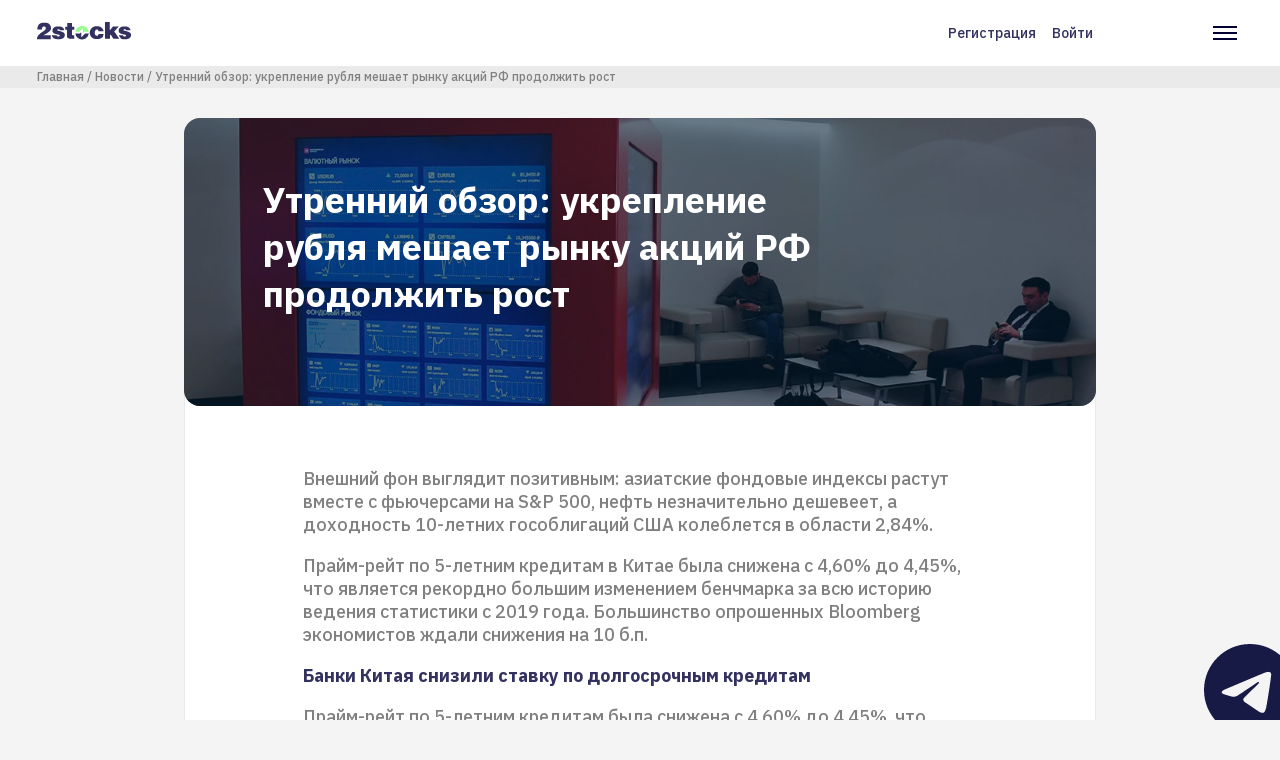

--- FILE ---
content_type: text/html; charset=UTF-8
request_url: https://2stocks.ru/russian/stocks/news/utrenniy-obzor-ukreplenie-rublya-meshaet-rynku-akciy-rf-prodolzhit-rost
body_size: 73878
content:
<!DOCTYPE html>
<html lang="ru" dir="ltr" prefix="og: https://ogp.me/ns#">
  <head>
    <!-- Google Tag Manager -->
    <script async>(function(w,d,s,l,i){w[l]=w[l]||[];w[l].push({'gtm.start':
          new Date().getTime(),event:'gtm.js'});var f=d.getElementsByTagName(s)[0],
        j=d.createElement(s),dl=l!='dataLayer'?'&l='+l:'';j.async=true;j.src=
        'https://www.googletagmanager.com/gtm.js?id='+i+dl;f.parentNode.insertBefore(j,f);
      })(window,document,'script','dataLayer','GTM-N8S6ZXX');</script>
    <!-- End Google Tag Manager -->
    <script type="text/javascript">
      window.dataLayer = window.dataLayer || [];
    </script>
    <meta charset="utf-8" />
<link rel="canonical" href="https://2stocks.ru/russian/stocks/news/utrenniy-obzor-ukreplenie-rublya-meshaet-rynku-akciy-rf-prodolzhit-rost" />
<meta name="description" content="Ожидания на старт дня" />
<meta property="og:site_name" content="2Stocks" />
<meta property="og:url" content="https://2stocks.ru/russian/stocks/news/utrenniy-obzor-ukreplenie-rublya-meshaet-rynku-akciy-rf-prodolzhit-rost" />
<meta property="og:title" content="Утренний обзор: укрепление рубля мешает рынку акций РФ продолжить рост" />
<meta property="og:image:alt" content="Утренний обзор: укрепление рубля мешает рынку акций РФ продолжить рост" />
<meta name="twitter:card" content="summary_large_image" />
<meta name="twitter:site" content="@2Stocks" />
<meta name="twitter:title" content="Утренний обзор: укрепление рубля мешает рынку акций РФ продолжить рост" />
<meta name="twitter:creator" content="@2Stocks" />
<meta name="twitter:image:alt" content="Утренний обзор: укрепление рубля мешает рынку акций РФ продолжить рост" />
<meta name="Generator" content="Drupal 9 (https://www.drupal.org); Commerce 2" />
<meta name="MobileOptimized" content="width" />
<meta name="HandheldFriendly" content="true" />
<meta name="viewport" content="width=device-width, initial-scale=1.0" />
<script type="application/ld+json">{
    "@context": "https://schema.org",
    "@graph": [
        {
            "@type": "NewsArticle",
            "headline": "Утренний обзор: укрепление рубля мешает рынку акций РФ продолжить рост",
            "name": "Утренний обзор: укрепление рубля мешает рынку акций РФ продолжить рост",
            "description": "Ожидания на старт дня",
            "image": {
                "@type": "ImageObject",
                "representativeOfPage": "True",
                "url": "https://2stocks.ru/sites/default/files/2022-05/%D0%BC%D0%BE%D1%81%D0%B1%D0%B8%D1%80%D0%B6%D0%B0.jpg",
                "width": "1200",
                "height": "675"
            },
            "datePublished": "пт, 05/20/2022 - 09:57",
            "dateModified": "пт, 05/20/2022 - 10:04",
            "isAccessibleForFree": "True",
            "publisher": {
                "@type": "Organization",
                "name": "2stocks",
                "url": "https://2stocks.ru/"
            },
            "mainEntityOfPage": "https://2stocks.ru/russian/stocks/news/utrenniy-obzor-ukreplenie-rublya-meshaet-rynku-akciy-rf-prodolzhit-rost"
        }
    ]
}</script>
<link rel="icon" href="/themes/custom/2stocks/favicon.png" type="image/vnd.microsoft.icon" />

    <title>Утренний обзор: укрепление рубля мешает рынку акций РФ продолжить рост | 2stocks</title>
    <link rel="stylesheet" media="all" href="/sites/default/files/css/css_e9ZoFyyJWF0KCMwUC2MCgoK9F7Py2faZuCz_qsK_PyE.css" />
<link rel="stylesheet" media="all" href="/sites/default/files/css/css_Q0_t66aaLgFFFWxt15DBMsfNljK1e_q36fAnU77fC-c.css" />
<link rel="stylesheet" media="all" href="//fonts.googleapis.com/css2?family=IBM+Plex+Sans:wght@500;700&amp;display=swap" />

    

      <meta name="yandex-verification" content="87cf05df7ef9d0d9" />
      <meta name="yandex-verification" content="d7fd6475d6f01fab" />
      <meta name="google-site-verification" content="6r3CRjRuH05pFUxOTzhJe_4Zhms5CP7RsRGIVccIvWo" />

  </head>
  <body class="path-node page-node-type-news">
    <!-- Google Tag Manager (noscript) -->
    <noscript><iframe src="https://www.googletagmanager.com/ns.html?id=GTM-N8S6ZXX"
                      height="0" width="0" style="display:none;visibility:hidden"></iframe></noscript>
    <!-- End Google Tag Manager (noscript) -->
        <a href="#main-content" class="visually-hidden focusable skip-link">
      Перейти к основному содержанию
    </a>
    
      <div class="dialog-off-canvas-main-canvas" data-off-canvas-main-canvas>
    
  <header class="header">
    <div class="header__container">
        <div class="region region-left-header header__col">
    <div id="block-twostocks-branding" class="block block-system block-system-branding-block header__logo">
  
    
            <a href="/" rel="home" class="site-logo">
        <svg viewBox="0 0 94 18" fill="none" xmlns="http://www.w3.org/2000/svg">
          <path d="M89.0046 8.19023C88.9853 7.91378 88.876 7.69519 88.6638 7.52803C88.4581 7.36087 88.2331 7.25801 87.9888 7.20015C87.9373 7.20015 87.8795 7.19372 87.8216 7.18729C87.7637 7.18086 87.7059 7.17443 87.6545 7.17443C87.6352 7.17443 87.6223 7.17443 87.6159 7.17443C87.6094 7.17443 87.5966 7.17443 87.5773 7.17443C87.3008 7.19372 87.0373 7.27087 86.7994 7.41874C86.5551 7.56661 86.4329 7.72733 86.4329 7.90092C86.4329 7.92021 86.4329 7.93306 86.4329 7.93949C86.4329 7.94592 86.4394 7.95878 86.4586 7.97807C86.4586 7.99736 86.4586 8.01021 86.4586 8.01664C86.4586 8.02307 86.4586 8.0295 86.4586 8.0295C86.5101 8.22237 86.6965 8.3831 87.018 8.51168C87.3394 8.64027 87.7316 8.76885 88.2009 8.891C88.4967 8.97458 88.8181 9.05816 89.1653 9.13531C89.5125 9.21246 89.8596 9.30247 90.2068 9.40533C91.0747 9.64964 91.8784 9.98395 92.6241 10.4083C93.3699 10.8326 93.8135 11.4498 93.9486 12.2663C93.9678 12.337 93.9807 12.4142 93.9871 12.4977C93.9936 12.5813 94 12.6777 94 12.7806C94 12.8513 94 12.9156 94 12.9735C94 13.0313 94 13.1021 94 13.1664C94 14.3622 93.4857 15.3523 92.4506 16.1302C91.4219 16.9081 89.8468 17.3003 87.7316 17.3003C86.4393 17.3003 85.2435 17.1396 84.1442 16.8117L81.5918 13.1664L85.8864 13.1406C85.9893 13.5907 86.1693 13.925 86.4329 14.1436C86.6901 14.3622 86.973 14.5036 87.2623 14.5743C87.3137 14.5743 87.3716 14.5808 87.4294 14.5872C87.4873 14.5936 87.5452 14.6001 87.5966 14.6001C87.963 14.6001 88.2909 14.5036 88.5995 14.3172C88.9017 14.1243 89.056 13.9121 89.056 13.6678C89.056 13.6164 89.0496 13.565 89.0303 13.5135C89.011 13.4621 88.9981 13.4107 88.9788 13.3592C88.9274 13.2564 88.8438 13.1535 88.7345 13.0635C88.6188 12.9671 88.4709 12.8835 88.2781 12.8192C88.0016 12.7163 87.7123 12.6263 87.4101 12.562C87.108 12.4913 86.7994 12.4206 86.4843 12.3563C86.3429 12.337 86.2143 12.3177 86.0793 12.292C85.9507 12.2663 85.8157 12.2341 85.6743 12.202C84.9478 12.0477 84.247 11.8227 83.572 11.5269C82.8969 11.2312 82.3311 10.7362 81.8811 10.0482C81.8618 10.029 81.849 9.99681 81.8297 9.94538C81.8104 9.89394 81.7975 9.82965 81.7782 9.76536C81.7461 9.64321 81.7075 9.49534 81.6754 9.30889C81.6432 9.12888 81.6239 8.94244 81.6239 8.74956C81.6239 8.52454 81.6432 8.28024 81.6882 8.02307C81.7332 7.76591 81.804 7.50231 81.9068 7.24515C82.164 6.53152 82.7233 5.88218 83.572 5.28427C84.4206 4.68636 85.745 4.39062 87.5516 4.39062C89.4546 4.39062 90.8754 4.73137 91.8012 5.40642C92.727 6.08148 93.2542 6.82726 93.3764 7.64375C93.3764 7.71447 93.3828 7.77877 93.3892 7.83663C93.3956 7.89449 93.4021 7.96521 93.4021 8.0295V8.20952L89.0046 8.19023Z" fill="#323160"></path>
          <path d="M22.7527 8.18437C22.7334 7.90792 22.6241 7.68933 22.4119 7.52217C22.2062 7.35501 21.9812 7.25215 21.7369 7.19429C21.6854 7.19429 21.6276 7.18786 21.5697 7.18143C21.5118 7.175 21.454 7.16857 21.4025 7.16857C21.3833 7.16857 21.3704 7.16857 21.364 7.16857C21.3575 7.16857 21.3447 7.16857 21.3254 7.16857C21.0489 7.18786 20.7853 7.26501 20.5475 7.41288C20.3032 7.56075 20.181 7.72147 20.181 7.89506C20.181 7.91435 20.181 7.92721 20.181 7.93363C20.181 7.94006 20.1874 7.95292 20.2067 7.97221C20.2067 7.9915 20.2067 8.00435 20.2067 8.01078C20.2067 8.01721 20.2067 8.02364 20.2067 8.02364C20.2582 8.21652 20.4446 8.37724 20.7661 8.50583C21.0875 8.63441 21.4797 8.76299 21.949 8.88514C22.2448 8.96872 22.5662 9.0523 22.9134 9.12945C23.2606 9.2066 23.6077 9.29661 23.9549 9.39947C24.8228 9.64378 25.6265 9.97809 26.3722 10.4024C27.118 10.8267 27.5616 11.4439 27.6966 12.2604C27.7159 12.3311 27.7288 12.4083 27.7352 12.4919C27.7416 12.5755 27.7481 12.6719 27.7481 12.7748C27.7481 12.8455 27.7481 12.9098 27.7481 12.9676C27.7481 13.0255 27.7481 13.0962 27.7481 13.1605C27.7481 14.3563 27.2337 15.3464 26.1987 16.1243C25.17 16.9022 23.5949 17.2944 21.4797 17.2944C19.9174 17.2944 18.503 17.0565 17.23 16.5808C15.9571 16.105 15.1792 14.9671 14.9027 13.1605L19.6345 13.1348C19.7374 13.5848 19.9174 13.9191 20.181 14.1377C20.4382 14.3563 20.7211 14.4978 21.0104 14.5685C21.0618 14.5685 21.1197 14.5749 21.1775 14.5813C21.2354 14.5878 21.2932 14.5942 21.3447 14.5942C21.7111 14.5942 22.039 14.4978 22.3476 14.3113C22.6498 14.1184 22.8041 13.9063 22.8041 13.662C22.8041 13.6105 22.7977 13.5591 22.7784 13.5077C22.7591 13.4562 22.7462 13.4048 22.7269 13.3534C22.6755 13.2505 22.5919 13.1476 22.4826 13.0576C22.3669 12.9612 22.219 12.8776 22.0262 12.8133C21.7497 12.7105 21.4604 12.6205 21.1582 12.5562C20.8561 12.4854 20.5475 12.4147 20.2324 12.3504C20.091 12.3311 19.9624 12.3119 19.8274 12.2861C19.6988 12.2604 19.5638 12.2283 19.4224 12.1961C18.6959 12.0418 17.9951 11.8168 17.3201 11.5211C16.645 11.2253 16.0792 10.7303 15.6292 10.0424C15.6099 10.0231 15.5971 9.99095 15.5778 9.93952C15.5585 9.88808 15.5456 9.82379 15.5263 9.7595C15.4942 9.63735 15.4556 9.48948 15.4235 9.30304C15.3913 9.12302 15.372 8.93658 15.372 8.7437C15.372 8.51868 15.3913 8.27438 15.4363 8.01721C15.4813 7.76005 15.552 7.49646 15.6549 7.23929C15.9121 6.52566 16.4714 5.87632 17.3201 5.27841C18.1687 4.6805 19.4931 4.38477 21.2997 4.38477C23.2027 4.38477 24.6235 4.72551 25.5493 5.40057C26.4751 6.07562 27.0023 6.8214 27.1244 7.6379C27.1244 7.70862 27.1309 7.77291 27.1373 7.83077C27.1437 7.88863 27.1502 7.95935 27.1502 8.02364V8.20366L22.7527 8.18437Z" fill="#323160"></path>
          <path d="M28.1467 4.70626H30.1461V1.06738H34.9037V4.70626H37.2696V7.64436H34.9037V12.0612C34.9037 12.4598 35.0258 12.7812 35.2701 13.0255C35.5144 13.2698 35.9516 13.392 36.5945 13.392C36.646 13.392 36.6974 13.392 36.7488 13.392C36.8003 13.392 36.8517 13.3856 36.9031 13.3663C36.9353 13.3663 36.9674 13.3663 36.9931 13.3663C37.0189 13.3663 37.051 13.3663 37.0831 13.3663C37.1153 13.3663 37.1474 13.3663 37.1732 13.3663C37.1989 13.3663 37.231 13.3663 37.2632 13.3663V16.7737C36.7231 16.8058 36.2088 16.8316 35.7138 16.8508C35.2187 16.8701 34.7622 16.8766 34.3508 16.8766C32.8785 16.8766 31.7791 16.6708 31.0526 16.2529C30.3262 15.835 29.9597 14.9993 29.9597 13.7327V7.65079H28.1403L28.1467 4.70626Z" fill="#323160"></path>
          <path d="M61.5137 9.27716C61.4301 8.73711 61.2693 8.30636 61.0443 7.97848C60.8193 7.65059 60.4271 7.48344 59.8742 7.48344C59.2313 7.48344 58.7234 7.79846 58.3377 8.42209C57.9584 9.04571 57.7398 9.7272 57.6883 10.473C57.6883 10.5244 57.6883 10.5694 57.6883 10.6144C57.6883 10.6594 57.6883 10.7044 57.6883 10.7559C57.6883 11.5016 57.8683 12.1831 58.2219 12.8067C58.5755 13.4304 59.0834 13.7454 59.7456 13.7454L59.8742 13.694C60.4271 13.7132 60.8257 13.5782 61.07 13.3018C61.3144 13.0253 61.5201 12.6203 61.6937 12.0802L66.4512 12.0545V12.3696C66.4512 14.0861 65.7954 15.3077 64.4775 16.0342C63.1595 16.7606 61.6294 17.1271 59.8742 17.1271H59.6428C57.3926 17.1271 55.676 16.4713 54.5124 15.1534C53.3423 13.8354 52.7572 12.3696 52.7572 10.7623C52.7572 10.7108 52.7572 10.653 52.7572 10.5951C52.7572 10.5373 52.7572 10.4665 52.7572 10.4023C52.8408 8.83998 53.4837 7.41915 54.6666 6.12689C55.856 4.83464 57.5726 4.19173 59.8228 4.19173L60.0542 4.16602C61.6487 4.1853 62.9281 4.51962 63.886 5.16896C64.8504 5.8183 65.5383 6.5255 65.9497 7.29056C66.1233 7.61845 66.2455 7.9399 66.3291 8.25493C66.4062 8.56996 66.4448 8.85284 66.4448 9.11V9.29002L61.5137 9.27716Z" fill="#323160"></path>
          <path d="M67.9171 0H72.8547V8.3707L75.9471 4.51967H81.7976L77.22 9.46365L82.344 16.7671H76.3135L73.7676 12.6075L73.0347 13.334V16.7671H67.9171V0Z" fill="#323160"></path>
          <path d="M51.7029 11.6113C51.2721 14.903 48.4626 17.4425 45.0552 17.4425C41.6477 17.4425 38.8318 14.903 38.4075 11.6113H42.2649C42.5864 11.6113 42.8628 11.4956 43.0879 11.2706L43.9687 10.3898C44.0072 10.3512 44.0587 10.3448 44.1037 10.364C44.1487 10.3833 44.1808 10.4283 44.1808 10.4798V14.6716C44.1808 14.813 44.2644 14.9416 44.3994 14.993C44.5344 15.0509 44.6759 15.0187 44.7787 14.9159L47.9161 11.7785C48.0318 11.6627 48.1669 11.6049 48.3276 11.6049L51.7029 11.6113Z" fill="#323160"></path>
          <path d="M45.0488 4.02441C48.4563 4.02441 51.2722 6.56391 51.6965 9.85562H47.8391C47.5176 9.85562 47.2411 9.97134 47.0161 10.1964L45.9232 11.2893V6.79536C45.9232 6.65392 45.8396 6.52534 45.7046 6.47391C45.5696 6.41604 45.4281 6.44819 45.3253 6.55105L42.1879 9.68846C42.0721 9.80418 41.9371 9.86205 41.7764 9.86205H38.4011C38.8319 6.57034 41.6414 4.02441 45.0488 4.02441Z" fill="#93FF8B"></path>
          <path d="M0.282881 7.38069C0.372888 5.36838 0.893646 3.74825 1.85801 2.50743C2.82238 1.26661 4.66753 0.649414 7.40633 0.649414C9.8494 0.649414 11.5595 1.20232 12.5368 2.31455C13.514 3.42036 14.0155 4.63546 14.0283 5.95343C14.0283 5.97272 14.0283 5.98558 14.0283 5.992C14.0283 5.99843 14.0283 6.01129 14.0283 6.03058C14.0283 6.1013 14.0219 6.17202 14.0155 6.23631C14.009 6.30703 14.0026 6.37775 14.0026 6.44204C14.0026 6.51276 13.9962 6.58348 13.9897 6.64777C13.9833 6.71849 13.9769 6.78921 13.9769 6.85351C13.8547 7.79216 13.3533 8.6408 12.4725 9.39943C11.5917 10.1645 10.6273 10.8524 9.5858 11.476C9.01361 11.8039 8.46071 12.1189 7.92066 12.4147C7.38062 12.7104 6.90486 12.9869 6.4934 13.244L13.7969 13.2183V17.1979H0.102866C0.102866 17.1658 0.0964367 17.1272 0.0900075 17.0822C0.0835784 17.0372 0.0707202 16.9922 0.0514329 16.9408C0.0321456 16.8893 0.0192873 16.8315 0.0128582 16.7736C0.00642911 16.7158 0 16.6579 0 16.6065C0 16.0536 0.128582 15.4685 0.392176 14.8642C0.64934 14.2598 1.04152 13.6426 1.56227 13.019C1.90945 12.6204 2.30162 12.2218 2.74523 11.8232C3.18884 11.4246 3.69674 11.0324 4.26893 10.6531C5.54832 9.82375 6.53198 9.1487 7.20703 8.6408C7.88209 8.12647 8.35141 7.65072 8.60858 7.20068C8.69216 7.04638 8.76288 6.87922 8.80145 6.70564C8.84646 6.53205 8.86574 6.35204 8.86574 6.15916V5.74127C8.86574 5.42624 8.68573 5.14336 8.31927 4.8862C7.95281 4.62903 7.5542 4.48116 7.12345 4.44259C7.10417 4.44259 7.08488 4.44259 7.05916 4.44259C7.03345 4.44259 7.01416 4.44259 6.99487 4.44259C6.97558 4.44259 6.9563 4.44259 6.93058 4.44259C6.90486 4.44259 6.88558 4.44259 6.86629 4.44259C6.36482 4.47473 5.90192 4.71904 5.49046 5.16908C5.07257 5.61912 4.86684 6.36489 4.86684 7.40641L0.282881 7.38069Z" fill="#323160"></path>
        </svg>
      </a>
              </div>


  </div>

        <div class="header__nav">
    <div class="region region-right-header header__col">
      <nav role="navigation" aria-labelledby="block-user-account-menu-menu" id="block-user-account-menu" class="block block-menu navigation menu--account header__links">
            
  <h2 class="visually-hidden" id="block-user-account-menu-menu">Меню учётной записи пользователя</h2>
  

        
                      <a href="/register" class="use-ajax" data-drupal-link-system-path="register">Регистрация</a>
                          <a href="/login" class="use-ajax" data-drupal-link-system-path="login">Войти</a>
              


  </nav>
<nav role="navigation" aria-labelledby="block-twostocks-main-navigation-menu" id="block-twostocks-main-navigation" class="block block-menu navigation menu--main header__menu">
            
  <h2 class="visually-hidden" id="block-twostocks-main-navigation-menu">Основная навигация</h2>
  

        <div class="header__burger">
      <svg width="24" height="14" fill="none" xmlns="http://www.w3.org/2000/svg">
        <path fill="#010033" d="M0 0h24v2H0zM0 6h24v2H0zM0 12h24v2H0z"></path>
      </svg>
    </div>
    <div class="header__cross hide">
      <svg width="20" height="20" fill="none" xmlns="http://www.w3.org/2000/svg">
        <path d="M.777 17.75L17.747.78l1.415 1.413-16.97 16.97L.777 17.75z" fill="#010033"></path>
        <path d="M17.748 19.163L.778 2.193 2.192.778l16.97 16.971-1.414 1.414z" fill="#010033"></path>
      </svg>
    </div>
    
              <div class="menu">
                            <a class="menu__item " target="_blank" href="/">
                <div class="menu__item-icon">
                      <svg width="20" height="22" viewBox="0 0 20 22" fill="none" xmlns="http://www.w3.org/2000/svg">
              <path d="M1 8L10 1L19 8V19C19 19.5304 18.7893 20.0391 18.4142 20.4142C18.0391 20.7893 17.5304 21 17 21H3C2.46957 21 1.96086 20.7893 1.58579 20.4142C1.21071 20.0391 1 19.5304 1 19V8Z" stroke="#323160" stroke-width="2" stroke-linecap="round" stroke-linejoin="round"></path>
              <path d="M7 21V11H13V21" stroke="#323160" stroke-width="2" stroke-linecap="round" stroke-linejoin="round"></path>
            </svg>
                  </div>
        <div class="menu__item-text">Главная</div>
      </a>
                              <a class="menu__item " target="_blank" href="/speakers">
                <div class="menu__item-icon">
                      <svg width="18" height="20" viewBox="0 0 18 20" fill="none" xmlns="http://www.w3.org/2000/svg">
              <path d="M17 19V17C17 15.9391 16.5786 14.9217 15.8284 14.1716C15.0783 13.4214 14.0609 13 13 13H5C3.93913 13 2.92172 13.4214 2.17157 14.1716C1.42143 14.9217 1 15.9391 1 17V19" stroke="#323160" stroke-width="2" stroke-linecap="round" stroke-linejoin="round"></path>
              <path d="M9 9C11.2091 9 13 7.20914 13 5C13 2.79086 11.2091 1 9 1C6.79086 1 5 2.79086 5 5C5 7.20914 6.79086 9 9 9Z" stroke="#323160" stroke-width="2" stroke-linecap="round" stroke-linejoin="round"></path>
            </svg>
                  </div>
        <div class="menu__item-text">Спикеры</div>
      </a>
                              <a class="menu__item  " target="_blank" href="https://2stocks.ru/2.0/companies/dividends?from=new">
                <div class="menu__item-icon">
                      <svg width="20" height="22" viewBox="0 0 20 22" fill="none" xmlns="http://www.w3.org/2000/svg">
              <path d="M17 3H3C1.89543 3 1 3.89543 1 5V19C1 20.1046 1.89543 21 3 21H17C18.1046 21 19 20.1046 19 19V5C19 3.89543 18.1046 3 17 3Z" stroke="#323160" stroke-width="2" stroke-linecap="round" stroke-linejoin="round"></path>
              <path d="M14 1V5" stroke="#323160" stroke-width="2" stroke-linecap="round" stroke-linejoin="round"></path>
              <path d="M6 1V5" stroke="#323160" stroke-width="2" stroke-linecap="round" stroke-linejoin="round"></path>
              <path d="M1 9H19" stroke="#323160" stroke-width="2" stroke-linecap="round" stroke-linejoin="round"></path>
            </svg>
                  </div>
        <div class="menu__item-text">Дивидендный календарь</div>
      </a>
                              <a class="menu__item  " target="_blank" href="https://2stocks.ru/2.0/brokers/selection-rate?from=new">
                <div class="menu__item-icon">
                      <svg width="21" height="17" viewBox="0 0 21 17" fill="none" xmlns="http://www.w3.org/2000/svg">
              <path d="M3.5 0.999674V6.83301" stroke="#323160" stroke-width="2" stroke-linecap="round" stroke-linejoin="round"></path>
              <path d="M3.5 10.1667V16" stroke="#323160" stroke-width="2" stroke-linecap="round" stroke-linejoin="round"></path>
              <path d="M10.166 1V8.5" stroke="#323160" stroke-width="2" stroke-linecap="round" stroke-linejoin="round"></path>
              <path d="M10.166 11.8333V16" stroke="#323160" stroke-width="2" stroke-linecap="round" stroke-linejoin="round"></path>
              <path d="M16.834 1.00033V5.16699" stroke="#323160" stroke-width="2" stroke-linecap="round" stroke-linejoin="round"></path>
              <path d="M16.834 8.5V16" stroke="#323160" stroke-width="2" stroke-linecap="round" stroke-linejoin="round"></path>
              <path d="M1 6.83301H6" stroke="#323160" stroke-width="2" stroke-linecap="round" stroke-linejoin="round"></path>
              <path d="M7.66602 11.833H12.666" stroke="#323160" stroke-width="2" stroke-linecap="round" stroke-linejoin="round"></path>
              <path d="M14.334 5.16699H19.334" stroke="#323160" stroke-width="2" stroke-linecap="round" stroke-linejoin="round"></path>
            </svg>
                  </div>
        <div class="menu__item-text">Калькулятор тарифов</div>
      </a>
                              <a class="menu__item " target="_blank" href="/articles">
                <div class="menu__item-icon">
                      <svg width="22" height="20" viewBox="0 0 22 20" fill="none" xmlns="http://www.w3.org/2000/svg">
              <path d="M1 1H7C8.06087 1 9.07828 1.42143 9.82843 2.17157C10.5786 2.92172 11 3.93913 11 5V19C11 18.2044 10.6839 17.4413 10.1213 16.8787C9.55871 16.3161 8.79565 16 8 16H1V1Z" stroke="#323160" stroke-width="2" stroke-linecap="round" stroke-linejoin="round"></path>
              <path d="M21 1H15C13.9391 1 12.9217 1.42143 12.1716 2.17157C11.4214 2.92172 11 3.93913 11 5V19C11 18.2044 11.3161 17.4413 11.8787 16.8787C12.4413 16.3161 13.2044 16 14 16H21V1Z" stroke="#323160" stroke-width="2" stroke-linecap="round" stroke-linejoin="round"></path>
            </svg>
                  </div>
        <div class="menu__item-text">Статьи</div>
      </a>
                              <a class="menu__item  " target="_blank" href="https://2stocks.ru/2.0/brokers?from=new">
                <div class="menu__item-icon">
                      <svg width="22" height="22" viewBox="0 0 22 22" fill="none" xmlns="http://www.w3.org/2000/svg">
              <path d="M20.2104 14.8901C19.5742 16.3946 18.5792 17.7203 17.3123 18.7514C16.0454 19.7825 14.5452 20.4875 12.9428 20.8049C11.3405 21.1222 9.68483 21.0422 8.12055 20.5719C6.55627 20.1015 5.13103 19.2551 3.96942 18.1067C2.80782 16.9583 1.94522 15.5428 1.45704 13.984C0.968859 12.4252 0.869965 10.7706 1.169 9.16471C1.46804 7.55886 2.1559 6.05071 3.17245 4.77211C4.189 3.49351 5.50329 2.4834 7.0004 1.83008" stroke="#323160" stroke-width="2" stroke-linecap="round" stroke-linejoin="round"></path>
              <path d="M21 11C21 9.68678 20.7413 8.38642 20.2388 7.17317C19.7362 5.95991 18.9997 4.85752 18.0711 3.92893C17.1425 3.00035 16.0401 2.26375 14.8268 1.7612C13.6136 1.25866 12.3132 1 11 1V11H21Z" stroke="#323160" stroke-width="2" stroke-linecap="round" stroke-linejoin="round"></path>
            </svg>
                  </div>
        <div class="menu__item-text">Брокеры</div>
      </a>
                              <a class="menu__item active" target="_blank" href="/russian/stocks/news">
                <div class="menu__item-icon">
                      <svg width="18" height="22" viewBox="0 0 18 22" fill="none" xmlns="http://www.w3.org/2000/svg">
              <path d="M11 1H3C2.46957 1 1.96086 1.21071 1.58579 1.58579C1.21071 1.96086 1 2.46957 1 3V19C1 19.5304 1.21071 20.0391 1.58579 20.4142C1.96086 20.7893 2.46957 21 3 21H15C15.5304 21 16.0391 20.7893 16.4142 20.4142C16.7893 20.0391 17 19.5304 17 19V7L11 1Z" stroke="#323160" stroke-width="2" stroke-linecap="round" stroke-linejoin="round"/>
              <path d="M11 1V7H17" stroke="#323160" stroke-width="2" stroke-linecap="round" stroke-linejoin="round"/>
              <path d="M13 12H5" stroke="#323160" stroke-width="2" stroke-linecap="round" stroke-linejoin="round"/>
              <path d="M13 16H5" stroke="#323160" stroke-width="2" stroke-linecap="round" stroke-linejoin="round"/>
              <path d="M7 8H6H5" stroke="#323160" stroke-width="2" stroke-linecap="round" stroke-linejoin="round"/>
            </svg>
                  </div>
        <div class="menu__item-text">Новости</div>
      </a>
              </div>
  


  </nav>

    </div>
  </div>

    </div>
  </header>

  
  

    <div class="region region-breadcrumb">
    <div id="block-breadcrumbs" class="block block-system block-system-breadcrumb-block">
  
    
        <nav class="breadcrumbs" role="navigation" aria-labelledby="system-breadcrumb">
    <h2 id="system-breadcrumb" class="visually-hidden">Строка навигации</h2>
    <ul class="breadcrumbs__container">
                        <li>
            <a href="/">Главная</a>
          </li>
                                <li>
            <a href="/russian/stocks/news">Новости</a>
          </li>
                                <li>
            <a href="/russian/stocks/news/utrenniy-obzor-ukreplenie-rublya-meshaet-rynku-akciy-rf-prodolzhit-rost">Утренний обзор: укрепление рубля мешает рынку акций РФ продолжить рост</a>
          </li>
                  </ul>
  </nav>

  </div>

  </div>


  

  

  <main role="main" class="main-container">
    <a id="main-content" tabindex="-1"></a>    <div class="layout">

            <div class="layout__main">
        <div class="container">
            <div class="region region-content">
    <div data-drupal-messages-fallback class="hidden"></div>

<main role="article" class="node node--type-news node--promoted node--view-mode-full main-container">
  <div class="layout">
    <div class="layout__top">
      <div class="page-banner ">
        <div class="page-banner__image">
          
            <div class="field field--name-field-image field--type-image field--label-hidden field__item">  <img src="/sites/default/files/styles/news_crop/public/2022-05/%D0%BC%D0%BE%D1%81%D0%B1%D0%B8%D1%80%D0%B6%D0%B0.jpg?itok=l18k0Cn_" width="1180" height="730" alt="" title="Фото: VK" loading="lazy" class="image-style-news-crop" />


</div>
      
        </div>

        <div class="page-banner__container">
          <div class="page-banner__col">
            <div class="page-banner__title">
              <span class="field field--name-title field--type-string field--label-hidden">Утренний обзор: укрепление рубля мешает рынку акций РФ продолжить рост</span>

            </div>
          </div>
        </div>
              </div>
    </div>

    <div class="layout__main">
      <div class="article">
                <div class="article__wrapper">
          
            <div class="clearfix text-formatted field field--name-body field--type-text-with-summary field--label-hidden field__item"><p>Внешний фон выглядит позитивным: азиатские фондовые индексы растут вместе с фьючерсами на S&amp;P 500, нефть незначительно дешевеет, а доходность 10-летних гособлигаций США колеблется в области 2,84%.</p>
<p>Прайм-рейт по 5-летним кредитам в Китае была снижена с 4,60% до 4,45%, что является рекордно большим изменением бенчмарка за всю историю ведения статистики с 2019 года. Большинство опрошенных Bloomberg экономистов ждали снижения на 10 б.п.</p>
<p><strong>Банки Китая снизили ставку по долгосрочным кредитам</strong></p>
<p>Прайм-рейт по 5-летним кредитам была снижена с 4,60% до 4,45%, что является рекордно большим изменением бенчмарка за всю историю ведения статистики с 2019 года. Большинство опрошенных Bloomberg экономистов ждали снижения на 10 б.п.</p>
<p>Эта мера призвана повысить спрос на ипотечные кредиты в условиях кризиса на рынке жилья страны (дефолты девелоперов и снижение цен). Данная ставка будет немедленно применена к новым ипотечным кредитам, пишет Bloomberg.</p>
<p><strong>В Шанхае растет число новых случае заболевания Covid-19</strong></p>
<p>Число новых случаев заболевания Covid-19 в Шанхае выросло в четверг до 858 с 719 в среду. При этом новые случаи были выявлены за пределами карантинной зоны.</p>
<p>Власти города считают необходимым возобновить работу финансовых институтов, однако в офисе должно находиться не больше 40% их персонала, пишет Shanghai Securities News. В Шанхае базируются свыше 1600 банков и компаний по управлению активами, а также четверть всех китайских экспатов.</p>
<p>Число новых случае заболевания Covid-19 во всем Китае выросло в четверг до 1115 с 1016 в среду.</p>
<p><strong>Представители ФРС сохраняют жесткую риторику</strong></p>
<p>Глава ФРБ Канзаса Эстер Джордж отметила, что «жесткая неделя на рынке акций» не выглядит удивительной, учитывая ястребиную позицию ФРС. По ее словам, пока сложно сказать, как высоко регулятору придется поднять ставки, но сама Джордж сохраняет мнение о необходимости сохранения шага в 0,50%.</p>
<p>Она также отметила, что инфляция остается «слишком высокой», поэтому следует ожидать ухудшения финансовых условий.</p>
<p><strong>Нефть остается в довольно узком диапазоне</strong></p>
<p>Котировки нефти остаются в довольно узком диапазоне, тем не менее смесь WTI может закрыть ростом четвертую неделю подряд, что стало бы наиболее продолжительным аптрендом с середины февраля. Цены на энергоносители в США, где стоимость бензина и дизеля достигла рекордных значений, указывают на то, что на рынке сохраняется дефицит.</p>
<p>Начало самого активного автомобильного сезона в США и снятие локдаунов в Китае могут привести к усилению дефицита топлива.</p>
<p>Кривая фьючерсов на нефть WTI остается в состоянии бэквордации, что указывает на сильный текущий спрос. В настоящий момент спред между ближайшими фьючерсами составляет около $2,35, тогда как неделю назад этот показатель составлял $1,80.</p>
<p><strong>Укрепление рубля мешает рынку акций РФ продолжить рост</strong></p>
<p>Индекс Мосбиржи закрыл торговую сессию четверга умеренным снижением, тогда как индекс РТС заметно подрос, что стало следствием снижения курса доллара к рублю. Объем торгов по индексу МосБиржи составил 23,1 млрд рублей – заметно ниже, нежели в предыдущий день (42,2 млрд рублей), когда индекс попытался атаковать психологически важное сопротивление 2500 п.</p>
<p>8 из 10 отраслевых индексов закрыли день снижением: подросли только сектора химии и нефтехимии (+1,08%), а также нефти и газа (+0,23%). В аутсайдерах оказались строители (-3,24%), финансы (-1,29%) и транспорт (-1,18%).</p>
<p>Из 43 акций индекса Мосбиржи 13 подорожали и 30 подешевели.</p>
<p>В последние два дня бычий моментум на рынке акций РФ несколько ослаб, что является нормальной ситуацией после заметного роста. Индекс Мосбиржи консолидируется ниже 2500 п., и его динамика выглядит абсолютно здоровой, особенно на фоне заметного укрепления рубля. Для возобновления роста может потребоваться новый драйвер, например, в виде улучшения дивидендных перспектив.</p>
<p><strong>На Московской бирже продавали евро</strong></p>
<p>В четверг динамика валютных курсов на Московской бирже заметно оторвалась от внешних площадок. В частности, разрыв между курсом евро к доллару расчетами «завтра» и котировками пары на международном валютном рынке Forex достигал двух фигур, что было обусловлено активными продажами евро против рубля. Обычно арбитража внутри одной площадки не бывает, поэтому и на Мосбирже кросс-курс евро к доллару формировался строго через котировки евро/рубля и доллар/рубля.</p>
<p>Объем торгов в паре евро-рубль превысил объем торгов в паре доллар-рубль (обе расчетами «завтра»), и это, учитывая вышесказанное, а также укрепление российской валюты, говорит о масштабных продажах евро.</p>
<p>В четверг Александр Новак сообщил о том, что около половины из 54 иностранных компаний, которые закупают газ у «Газпрома», открыли счета в Газпромбанке. Это позволяет предположить, что вчерашняя необычная динамика валютных курсов на Мосбирже могла быть связана с продажей евро, полученных в качестве платежей за поставки российского газ.</p>
<p><strong>S&amp;P 500 может отскочить</strong></p>
<p>В среду S&amp;P 500 показал рекордное дневное снижение с июня 2020 года (-4,04%), и в четверг медвежий тренд продолжился (-0,58%). Однако эта динамика скорее внушает некоторый оптимизм, так как индексу удалось удержаться в области недавно достигнутых годовых минимумов.</p>
<p>На дневном графике сформировалась разворотная свеча «волчок», которая вкупе с перепроданностью и агрессивными медвежьими настроениями, которые царят на рынке, создает предпосылки для отскока. Однако это – лишь краткосрочная перспектива, и масштабное возобновление роста рынка акций США совсем не так очевидно.</p>
<p>Недавняя отчетность крупных американских ритейлеров, вроде Walmart и Target, поставила под сомнение гипотезу о том, что корпорации смогут переложить инфляционное давление на плечи потребителей и продолжат показывать сильные финансовые результаты. Реальность такова, что инфляция снижает маржинальность бизнеса и негативно влияет на потребительские расходы.</p>
<p>В подобных обстоятельствах инвесторам, возможно, следует сфокусироваться на компаниях с наиболее предсказуемой выручкой и сильной ценовой властью, т. е. на лидерах своих отраслей.</p>
<p>Стоит отметить, что повышенная волатильность на одном месте, которую мы фиксируем в последние 10 дней, часто наблюдается в разворотных точках рынка, поэтому S&amp;P 500 сохраняет шансы на возобновление отскока из области годовых минимумов, учитывая перепроданность и царящие на рынке агрессивные медвежьи настроения (например, это видно из данных Bank of America по позиционированию инвесторов).</p>
<p>Однако S&amp;P 500 пока явно не может набрать бычьего моментума после самого затяжного с 2011 года шестинедельного снижения. Предыдущие эпизоды «медвежьего ралли», которые имели место в конце января/начале февраля и во второй половине марта, развивались гораздо более динамично, и нынешнее довольно вялое поведение рынка внушает опасения относительно рисков довольно скорого прихода новой волны продаж.</p>
<p><em><strong>Может быть интересно: Топ-5 российских акций, которые могут продолжить восстанавливаться</strong></em></p>
<p>Российский рынок капитала продолжает демонстрировать отрицательную динамику. За рассматриваемый период индекс Московской биржи опустился на минимум с 24 февраля. Однако снижение идет медленными темпами, торговые обороты относительно невелики. В целом инвесторы не спешат продавать дешевеющие активы, паники на рынке не отмечается. Быстрее всех корректируются акции эмитентов финансового сектора и IT-компаний. Более уверенную динамику демонстрируют бумаги ГМК «Норникель», «Полюса», «Фосагро», «Мечела», «Роснефти», «Магнита», «Русгидро».</p>
<p><a href="https://2stocks.ru/russian/stocks/news/top-5-rossiyskikh-akciy-kotorye-mogut-prodolzhit-vosstanavlivatsya">Продолжение</a></p>
</div>
      
          <section id="node-news-field-comments" class="field field--name-field-comments field--type-comment field--label-above comment-wrapper">
      
    <h2 class="title">Комментарии</h2>
    
  
      <div class="comment__authorization">
      <ul class="links inline"><li class="comment-forbidden"><a href="/login" class="use-ajax">Войдите или зарегистрируйтесь, чтобы оставлять комментарии</a></li></ul>
    </div>
  
  

</section>

        </div>
      </div>
    </div>
  </div>

</main>

  </div>

          
        </div>
      </div>
    </div>
    
          <aside class="layout-sidebar-second" role="complementary">
        <div class="layout__bottom">
          <div class="container">
              <div class="region region-sidebar-second">
    
<div id="block-selfpromo-maybe-useful-footer-for-ct" class="block recommendations recommendations--carousel block-twostocks-common block-maybe-useful">
  
      <div class="recommendations__head">
      <h2>Может быть полезно</h2>
    </div>
    
  <div class="swiper-container">
    <div class="recommendations__list">
              <a href="/webinars/alenka-capital-strategy-2025" class="webinar-card webinar-card--middle">
  <div class="webinar-card__header">
    <div class="webinar-card__image">
              <div class="webinar-card__image-user">
          <img src="https://2stocks.ru/sites/default/files/styles/speaker_icon_50x50/public/speakers/%D0%90%D0%BB%D0%B5%D0%BD%D0%BA%D0%B0_0.jpg.webp?itok=W7k0V7_C" alt="">
        </div>
                      </div>
    <div class="webinar-card__header-info">
      <div class="webinar-card__person">
                  <span>Элвис</span><span>Марламов</span>
              </div>
      <div class="webinar-head__card-status">
                  <div class="webinar-head__card-icon">
            <svg width="16" height="16" viewBox="0 0 16 16" fill="none" xmlns="http://www.w3.org/2000/svg">
            <path d="M12.88 1H2.45333C1.65068 1 1 1.68321 1 2.526V13.474C1 14.3168 1.65068 15 2.45333 15H12.88C13.6827 15 14.3333 14.3168 14.3333 13.474V2.526C14.3333 1.68321 13.6827 1 12.88 1Z" stroke="#323160" stroke-width="1.5" stroke-linecap="round" stroke-linejoin="round"/>
            <path d="M4.33398 1V15" stroke="#323160" stroke-width="1.5" stroke-linecap="round" stroke-linejoin="round"/>
            <path d="M11 1V15" stroke="#323160" stroke-width="1.5" stroke-linecap="round" stroke-linejoin="round"/>
            <path d="M1 8H14.3333" stroke="#323160" stroke-width="1.5" stroke-linecap="round" stroke-linejoin="round"/>
            <path d="M1 4.5H4.33333" stroke="#323160" stroke-width="1.5" stroke-linecap="round" stroke-linejoin="round"/>
            <path d="M1 11.5H4.33333" stroke="#323160" stroke-width="1.5" stroke-linecap="round" stroke-linejoin="round"/>
            <path d="M11 11.5H14.3333" stroke="#323160" stroke-width="1.5" stroke-linecap="round" stroke-linejoin="round"/>
            <path d="M11 4.5H14.3333" stroke="#323160" stroke-width="1.5" stroke-linecap="round" stroke-linejoin="round"/>
          </svg>
          </div>
          <div class="webinar-card__status-text">Завершен 28.12.24</div>
              </div>
    </div>
  </div>
  <div class="webinar-card__body">
    <div class="webinar-card__content">
      <div class="webinar-card__tags">
                  <div class="webinar-card__tags-item">
            Опытным
          </div>
                  <div class="webinar-card__tags-item">
            Акции
          </div>
                  <div class="webinar-card__tags-item">
            Обзор
          </div>
              </div>
      <div class="webinar-card__title">
        
                    <div>Стратегия «Аленки» — 2025: когда покупать, как не сейчас</div>
            
      </div>
      <div class="webinar-card__text">
        <p>
          2024 год позади. Люди буквально презирают рынок. Но именно в такие моменты открываются долгосрочные возможности. Обсудим итоги года и стратегию на 2025-й
        </p>
      </div>
    </div>
    <div class="webinar-card__content--hover">
      <div class="webinar-card__title">
        
                    <div>Стратегия «Аленки» — 2025: когда покупать, как не сейчас</div>
            
      </div>
      <ul class="webinar-card__options">
                  <li class="webinar-card__option">
            <div class="webinar-card__option-icon">
              <svg width="16" height="16" viewBox="0 0 16 16" fill="none" xmlns="http://www.w3.org/2000/svg">
              <path d="M12.88 1H2.45333C1.65068 1 1 1.68321 1 2.526V13.474C1 14.3168 1.65068 15 2.45333 15H12.88C13.6827 15 14.3333 14.3168 14.3333 13.474V2.526C14.3333 1.68321 13.6827 1 12.88 1Z" stroke="#323160" stroke-width="1.5" stroke-linecap="round" stroke-linejoin="round"></path>
              <path d="M4.33398 1V15" stroke="#323160" stroke-width="1.5" stroke-linecap="round" stroke-linejoin="round"></path>
              <path d="M11 1V15" stroke="#323160" stroke-width="1.5" stroke-linecap="round" stroke-linejoin="round"></path>
              <path d="M1 8H14.3333" stroke="#323160" stroke-width="1.5" stroke-linecap="round" stroke-linejoin="round"></path>
              <path d="M1 4.50098H4.33333" stroke="#323160" stroke-width="1.5" stroke-linecap="round" stroke-linejoin="round"></path>
              <path d="M1 11.5H4.33333" stroke="#323160" stroke-width="1.5" stroke-linecap="round" stroke-linejoin="round"></path>
              <path d="M11 11.5H14.3333" stroke="#323160" stroke-width="1.5" stroke-linecap="round" stroke-linejoin="round"></path>
              <path d="M11 4.50098H14.3333" stroke="#323160" stroke-width="1.5" stroke-linecap="round" stroke-linejoin="round"></path>
            </svg>
            </div>
            Запись вебинара
          </li>
                          <li class="webinar-card__option">
            <div class="webinar-card__option-icon">
              <svg width="22" height="18" viewBox="0 0 22 18" fill="none" xmlns="http://www.w3.org/2000/svg">
            <path d="M1 5V3C1 2.46957 1.21071 1.96086 1.58579 1.58579C1.96086 1.21071 2.46957 1 3 1H19C19.5304 1 20.0391 1.21071 20.4142 1.58579C20.7893 1.96086 21 2.46957 21 3V15C21 15.5304 20.7893 16.0391 20.4142 16.4142C20.0391 16.7893 19.5304 17 19 17H13M1 13.1C1.96089 13.296 2.84294 13.7702 3.53638 14.4636C4.22982 15.1571 4.70403 16.0391 4.9 17L1 13.1ZM1 9.05C3.03079 9.27586 4.92428 10.186 6.36911 11.6309C7.81395 13.0757 8.72414 14.9692 8.95 17L1 9.05Z" stroke="#323160" stroke-width="2" stroke-linecap="round" stroke-linejoin="round"></path>
            <path d="M1 17H1.01" stroke="#323160" stroke-width="2" stroke-linecap="round" stroke-linejoin="round"></path>
          </svg>
            </div>
            Презентация спикера
          </li>
                      </ul>
    </div>
  </div>
</a>
<a href="/webinars/torgovlya-po-novostyam-principy-layfhaki-instrumenty" class="webinar-card webinar-card--newbie">
  <div class="webinar-card__header">
    <div class="webinar-card__image">
              <div class="webinar-card__image-user">
          <img src="https://2stocks.ru/sites/default/files/styles/speaker_icon_50x50/public/speakers/fomichev_kirill.jpg.webp?itok=V9jZeYuv" alt="">
        </div>
                      </div>
    <div class="webinar-card__header-info">
      <div class="webinar-card__person">
                  <span>Кирилл</span><span>Фомичев</span>
              </div>
      <div class="webinar-head__card-status">
                  <div class="webinar-head__card-icon">
            <svg width="16" height="16" viewBox="0 0 16 16" fill="none" xmlns="http://www.w3.org/2000/svg">
            <path d="M12.88 1H2.45333C1.65068 1 1 1.68321 1 2.526V13.474C1 14.3168 1.65068 15 2.45333 15H12.88C13.6827 15 14.3333 14.3168 14.3333 13.474V2.526C14.3333 1.68321 13.6827 1 12.88 1Z" stroke="#323160" stroke-width="1.5" stroke-linecap="round" stroke-linejoin="round"/>
            <path d="M4.33398 1V15" stroke="#323160" stroke-width="1.5" stroke-linecap="round" stroke-linejoin="round"/>
            <path d="M11 1V15" stroke="#323160" stroke-width="1.5" stroke-linecap="round" stroke-linejoin="round"/>
            <path d="M1 8H14.3333" stroke="#323160" stroke-width="1.5" stroke-linecap="round" stroke-linejoin="round"/>
            <path d="M1 4.5H4.33333" stroke="#323160" stroke-width="1.5" stroke-linecap="round" stroke-linejoin="round"/>
            <path d="M1 11.5H4.33333" stroke="#323160" stroke-width="1.5" stroke-linecap="round" stroke-linejoin="round"/>
            <path d="M11 11.5H14.3333" stroke="#323160" stroke-width="1.5" stroke-linecap="round" stroke-linejoin="round"/>
            <path d="M11 4.5H14.3333" stroke="#323160" stroke-width="1.5" stroke-linecap="round" stroke-linejoin="round"/>
          </svg>
          </div>
          <div class="webinar-card__status-text">Завершен 08.02.20</div>
              </div>
    </div>
  </div>
  <div class="webinar-card__body">
    <div class="webinar-card__content">
      <div class="webinar-card__tags">
                  <div class="webinar-card__tags-item">
            Новичкам
          </div>
                  <div class="webinar-card__tags-item">
            Акции
          </div>
                  <div class="webinar-card__tags-item">
            Обучение
          </div>
              </div>
      <div class="webinar-card__title">
        
                    <div>Торговля по новостям: принципы, лайфхаки, инструменты</div>
            
      </div>
      <div class="webinar-card__text">
        <p>
          Как торговать по новостям, какие источники использовать, как правильно оценивать информацию. Также автор покажет краткосрочные и среднесрочные торговые стратегии на новостном потоке
        </p>
      </div>
    </div>
    <div class="webinar-card__content--hover">
      <div class="webinar-card__title">
        
                    <div>Торговля по новостям: принципы, лайфхаки, инструменты</div>
            
      </div>
      <ul class="webinar-card__options">
                  <li class="webinar-card__option">
            <div class="webinar-card__option-icon">
              <svg width="16" height="16" viewBox="0 0 16 16" fill="none" xmlns="http://www.w3.org/2000/svg">
              <path d="M12.88 1H2.45333C1.65068 1 1 1.68321 1 2.526V13.474C1 14.3168 1.65068 15 2.45333 15H12.88C13.6827 15 14.3333 14.3168 14.3333 13.474V2.526C14.3333 1.68321 13.6827 1 12.88 1Z" stroke="#323160" stroke-width="1.5" stroke-linecap="round" stroke-linejoin="round"></path>
              <path d="M4.33398 1V15" stroke="#323160" stroke-width="1.5" stroke-linecap="round" stroke-linejoin="round"></path>
              <path d="M11 1V15" stroke="#323160" stroke-width="1.5" stroke-linecap="round" stroke-linejoin="round"></path>
              <path d="M1 8H14.3333" stroke="#323160" stroke-width="1.5" stroke-linecap="round" stroke-linejoin="round"></path>
              <path d="M1 4.50098H4.33333" stroke="#323160" stroke-width="1.5" stroke-linecap="round" stroke-linejoin="round"></path>
              <path d="M1 11.5H4.33333" stroke="#323160" stroke-width="1.5" stroke-linecap="round" stroke-linejoin="round"></path>
              <path d="M11 11.5H14.3333" stroke="#323160" stroke-width="1.5" stroke-linecap="round" stroke-linejoin="round"></path>
              <path d="M11 4.50098H14.3333" stroke="#323160" stroke-width="1.5" stroke-linecap="round" stroke-linejoin="round"></path>
            </svg>
            </div>
            Запись вебинара
          </li>
                          <li class="webinar-card__option">
            <div class="webinar-card__option-icon">
              <svg width="22" height="18" viewBox="0 0 22 18" fill="none" xmlns="http://www.w3.org/2000/svg">
            <path d="M1 5V3C1 2.46957 1.21071 1.96086 1.58579 1.58579C1.96086 1.21071 2.46957 1 3 1H19C19.5304 1 20.0391 1.21071 20.4142 1.58579C20.7893 1.96086 21 2.46957 21 3V15C21 15.5304 20.7893 16.0391 20.4142 16.4142C20.0391 16.7893 19.5304 17 19 17H13M1 13.1C1.96089 13.296 2.84294 13.7702 3.53638 14.4636C4.22982 15.1571 4.70403 16.0391 4.9 17L1 13.1ZM1 9.05C3.03079 9.27586 4.92428 10.186 6.36911 11.6309C7.81395 13.0757 8.72414 14.9692 8.95 17L1 9.05Z" stroke="#323160" stroke-width="2" stroke-linecap="round" stroke-linejoin="round"></path>
            <path d="M1 17H1.01" stroke="#323160" stroke-width="2" stroke-linecap="round" stroke-linejoin="round"></path>
          </svg>
            </div>
            Презентация спикера
          </li>
                      </ul>
    </div>
  </div>
</a>

          </div>
    <div class="swiper-pagination"></div>
  </div>
</div>

  </div>

          </div>
        </div>
      </aside>
    
  </main>

      <footer class="footer">
        <div class="region region-footer footer__container">
    <div id="block-twostocks-footer-branding" class="block block-system block-system-branding-block footer__logo">
  
    
            <a href="/" rel="home" class="site-logo">
        <svg viewBox="0 0 94 18" fill="none" xmlns="http://www.w3.org/2000/svg">
          <path d="M89.0046 8.19023C88.9853 7.91378 88.876 7.69519 88.6638 7.52803C88.4581 7.36087 88.2331 7.25801 87.9888 7.20015C87.9373 7.20015 87.8795 7.19372 87.8216 7.18729C87.7637 7.18086 87.7059 7.17443 87.6545 7.17443C87.6352 7.17443 87.6223 7.17443 87.6159 7.17443C87.6094 7.17443 87.5966 7.17443 87.5773 7.17443C87.3008 7.19372 87.0373 7.27087 86.7994 7.41874C86.5551 7.56661 86.4329 7.72733 86.4329 7.90092C86.4329 7.92021 86.4329 7.93306 86.4329 7.93949C86.4329 7.94592 86.4394 7.95878 86.4586 7.97807C86.4586 7.99736 86.4586 8.01021 86.4586 8.01664C86.4586 8.02307 86.4586 8.0295 86.4586 8.0295C86.5101 8.22237 86.6965 8.3831 87.018 8.51168C87.3394 8.64027 87.7316 8.76885 88.2009 8.891C88.4967 8.97458 88.8181 9.05816 89.1653 9.13531C89.5125 9.21246 89.8596 9.30247 90.2068 9.40533C91.0747 9.64964 91.8784 9.98395 92.6241 10.4083C93.3699 10.8326 93.8135 11.4498 93.9486 12.2663C93.9678 12.337 93.9807 12.4142 93.9871 12.4977C93.9936 12.5813 94 12.6777 94 12.7806C94 12.8513 94 12.9156 94 12.9735C94 13.0313 94 13.1021 94 13.1664C94 14.3622 93.4857 15.3523 92.4506 16.1302C91.4219 16.9081 89.8468 17.3003 87.7316 17.3003C86.4393 17.3003 85.2435 17.1396 84.1442 16.8117L81.5918 13.1664L85.8864 13.1406C85.9893 13.5907 86.1693 13.925 86.4329 14.1436C86.6901 14.3622 86.973 14.5036 87.2623 14.5743C87.3137 14.5743 87.3716 14.5808 87.4294 14.5872C87.4873 14.5936 87.5452 14.6001 87.5966 14.6001C87.963 14.6001 88.2909 14.5036 88.5995 14.3172C88.9017 14.1243 89.056 13.9121 89.056 13.6678C89.056 13.6164 89.0496 13.565 89.0303 13.5135C89.011 13.4621 88.9981 13.4107 88.9788 13.3592C88.9274 13.2564 88.8438 13.1535 88.7345 13.0635C88.6188 12.9671 88.4709 12.8835 88.2781 12.8192C88.0016 12.7163 87.7123 12.6263 87.4101 12.562C87.108 12.4913 86.7994 12.4206 86.4843 12.3563C86.3429 12.337 86.2143 12.3177 86.0793 12.292C85.9507 12.2663 85.8157 12.2341 85.6743 12.202C84.9478 12.0477 84.247 11.8227 83.572 11.5269C82.8969 11.2312 82.3311 10.7362 81.8811 10.0482C81.8618 10.029 81.849 9.99681 81.8297 9.94538C81.8104 9.89394 81.7975 9.82965 81.7782 9.76536C81.7461 9.64321 81.7075 9.49534 81.6754 9.30889C81.6432 9.12888 81.6239 8.94244 81.6239 8.74956C81.6239 8.52454 81.6432 8.28024 81.6882 8.02307C81.7332 7.76591 81.804 7.50231 81.9068 7.24515C82.164 6.53152 82.7233 5.88218 83.572 5.28427C84.4206 4.68636 85.745 4.39062 87.5516 4.39062C89.4546 4.39062 90.8754 4.73137 91.8012 5.40642C92.727 6.08148 93.2542 6.82726 93.3764 7.64375C93.3764 7.71447 93.3828 7.77877 93.3892 7.83663C93.3956 7.89449 93.4021 7.96521 93.4021 8.0295V8.20952L89.0046 8.19023Z" fill="#323160"></path>
          <path d="M22.7527 8.18437C22.7334 7.90792 22.6241 7.68933 22.4119 7.52217C22.2062 7.35501 21.9812 7.25215 21.7369 7.19429C21.6854 7.19429 21.6276 7.18786 21.5697 7.18143C21.5118 7.175 21.454 7.16857 21.4025 7.16857C21.3833 7.16857 21.3704 7.16857 21.364 7.16857C21.3575 7.16857 21.3447 7.16857 21.3254 7.16857C21.0489 7.18786 20.7853 7.26501 20.5475 7.41288C20.3032 7.56075 20.181 7.72147 20.181 7.89506C20.181 7.91435 20.181 7.92721 20.181 7.93363C20.181 7.94006 20.1874 7.95292 20.2067 7.97221C20.2067 7.9915 20.2067 8.00435 20.2067 8.01078C20.2067 8.01721 20.2067 8.02364 20.2067 8.02364C20.2582 8.21652 20.4446 8.37724 20.7661 8.50583C21.0875 8.63441 21.4797 8.76299 21.949 8.88514C22.2448 8.96872 22.5662 9.0523 22.9134 9.12945C23.2606 9.2066 23.6077 9.29661 23.9549 9.39947C24.8228 9.64378 25.6265 9.97809 26.3722 10.4024C27.118 10.8267 27.5616 11.4439 27.6966 12.2604C27.7159 12.3311 27.7288 12.4083 27.7352 12.4919C27.7416 12.5755 27.7481 12.6719 27.7481 12.7748C27.7481 12.8455 27.7481 12.9098 27.7481 12.9676C27.7481 13.0255 27.7481 13.0962 27.7481 13.1605C27.7481 14.3563 27.2337 15.3464 26.1987 16.1243C25.17 16.9022 23.5949 17.2944 21.4797 17.2944C19.9174 17.2944 18.503 17.0565 17.23 16.5808C15.9571 16.105 15.1792 14.9671 14.9027 13.1605L19.6345 13.1348C19.7374 13.5848 19.9174 13.9191 20.181 14.1377C20.4382 14.3563 20.7211 14.4978 21.0104 14.5685C21.0618 14.5685 21.1197 14.5749 21.1775 14.5813C21.2354 14.5878 21.2932 14.5942 21.3447 14.5942C21.7111 14.5942 22.039 14.4978 22.3476 14.3113C22.6498 14.1184 22.8041 13.9063 22.8041 13.662C22.8041 13.6105 22.7977 13.5591 22.7784 13.5077C22.7591 13.4562 22.7462 13.4048 22.7269 13.3534C22.6755 13.2505 22.5919 13.1476 22.4826 13.0576C22.3669 12.9612 22.219 12.8776 22.0262 12.8133C21.7497 12.7105 21.4604 12.6205 21.1582 12.5562C20.8561 12.4854 20.5475 12.4147 20.2324 12.3504C20.091 12.3311 19.9624 12.3119 19.8274 12.2861C19.6988 12.2604 19.5638 12.2283 19.4224 12.1961C18.6959 12.0418 17.9951 11.8168 17.3201 11.5211C16.645 11.2253 16.0792 10.7303 15.6292 10.0424C15.6099 10.0231 15.5971 9.99095 15.5778 9.93952C15.5585 9.88808 15.5456 9.82379 15.5263 9.7595C15.4942 9.63735 15.4556 9.48948 15.4235 9.30304C15.3913 9.12302 15.372 8.93658 15.372 8.7437C15.372 8.51868 15.3913 8.27438 15.4363 8.01721C15.4813 7.76005 15.552 7.49646 15.6549 7.23929C15.9121 6.52566 16.4714 5.87632 17.3201 5.27841C18.1687 4.6805 19.4931 4.38477 21.2997 4.38477C23.2027 4.38477 24.6235 4.72551 25.5493 5.40057C26.4751 6.07562 27.0023 6.8214 27.1244 7.6379C27.1244 7.70862 27.1309 7.77291 27.1373 7.83077C27.1437 7.88863 27.1502 7.95935 27.1502 8.02364V8.20366L22.7527 8.18437Z" fill="#323160"></path>
          <path d="M28.1467 4.70626H30.1461V1.06738H34.9037V4.70626H37.2696V7.64436H34.9037V12.0612C34.9037 12.4598 35.0258 12.7812 35.2701 13.0255C35.5144 13.2698 35.9516 13.392 36.5945 13.392C36.646 13.392 36.6974 13.392 36.7488 13.392C36.8003 13.392 36.8517 13.3856 36.9031 13.3663C36.9353 13.3663 36.9674 13.3663 36.9931 13.3663C37.0189 13.3663 37.051 13.3663 37.0831 13.3663C37.1153 13.3663 37.1474 13.3663 37.1732 13.3663C37.1989 13.3663 37.231 13.3663 37.2632 13.3663V16.7737C36.7231 16.8058 36.2088 16.8316 35.7138 16.8508C35.2187 16.8701 34.7622 16.8766 34.3508 16.8766C32.8785 16.8766 31.7791 16.6708 31.0526 16.2529C30.3262 15.835 29.9597 14.9993 29.9597 13.7327V7.65079H28.1403L28.1467 4.70626Z" fill="#323160"></path>
          <path d="M61.5137 9.27716C61.4301 8.73711 61.2693 8.30636 61.0443 7.97848C60.8193 7.65059 60.4271 7.48344 59.8742 7.48344C59.2313 7.48344 58.7234 7.79846 58.3377 8.42209C57.9584 9.04571 57.7398 9.7272 57.6883 10.473C57.6883 10.5244 57.6883 10.5694 57.6883 10.6144C57.6883 10.6594 57.6883 10.7044 57.6883 10.7559C57.6883 11.5016 57.8683 12.1831 58.2219 12.8067C58.5755 13.4304 59.0834 13.7454 59.7456 13.7454L59.8742 13.694C60.4271 13.7132 60.8257 13.5782 61.07 13.3018C61.3144 13.0253 61.5201 12.6203 61.6937 12.0802L66.4512 12.0545V12.3696C66.4512 14.0861 65.7954 15.3077 64.4775 16.0342C63.1595 16.7606 61.6294 17.1271 59.8742 17.1271H59.6428C57.3926 17.1271 55.676 16.4713 54.5124 15.1534C53.3423 13.8354 52.7572 12.3696 52.7572 10.7623C52.7572 10.7108 52.7572 10.653 52.7572 10.5951C52.7572 10.5373 52.7572 10.4665 52.7572 10.4023C52.8408 8.83998 53.4837 7.41915 54.6666 6.12689C55.856 4.83464 57.5726 4.19173 59.8228 4.19173L60.0542 4.16602C61.6487 4.1853 62.9281 4.51962 63.886 5.16896C64.8504 5.8183 65.5383 6.5255 65.9497 7.29056C66.1233 7.61845 66.2455 7.9399 66.3291 8.25493C66.4062 8.56996 66.4448 8.85284 66.4448 9.11V9.29002L61.5137 9.27716Z" fill="#323160"></path>
          <path d="M67.9171 0H72.8547V8.3707L75.9471 4.51967H81.7976L77.22 9.46365L82.344 16.7671H76.3135L73.7676 12.6075L73.0347 13.334V16.7671H67.9171V0Z" fill="#323160"></path>
          <path d="M51.7029 11.6113C51.2721 14.903 48.4626 17.4425 45.0552 17.4425C41.6477 17.4425 38.8318 14.903 38.4075 11.6113H42.2649C42.5864 11.6113 42.8628 11.4956 43.0879 11.2706L43.9687 10.3898C44.0072 10.3512 44.0587 10.3448 44.1037 10.364C44.1487 10.3833 44.1808 10.4283 44.1808 10.4798V14.6716C44.1808 14.813 44.2644 14.9416 44.3994 14.993C44.5344 15.0509 44.6759 15.0187 44.7787 14.9159L47.9161 11.7785C48.0318 11.6627 48.1669 11.6049 48.3276 11.6049L51.7029 11.6113Z" fill="#323160"></path>
          <path d="M45.0488 4.02441C48.4563 4.02441 51.2722 6.56391 51.6965 9.85562H47.8391C47.5176 9.85562 47.2411 9.97134 47.0161 10.1964L45.9232 11.2893V6.79536C45.9232 6.65392 45.8396 6.52534 45.7046 6.47391C45.5696 6.41604 45.4281 6.44819 45.3253 6.55105L42.1879 9.68846C42.0721 9.80418 41.9371 9.86205 41.7764 9.86205H38.4011C38.8319 6.57034 41.6414 4.02441 45.0488 4.02441Z" fill="#93FF8B"></path>
          <path d="M0.282881 7.38069C0.372888 5.36838 0.893646 3.74825 1.85801 2.50743C2.82238 1.26661 4.66753 0.649414 7.40633 0.649414C9.8494 0.649414 11.5595 1.20232 12.5368 2.31455C13.514 3.42036 14.0155 4.63546 14.0283 5.95343C14.0283 5.97272 14.0283 5.98558 14.0283 5.992C14.0283 5.99843 14.0283 6.01129 14.0283 6.03058C14.0283 6.1013 14.0219 6.17202 14.0155 6.23631C14.009 6.30703 14.0026 6.37775 14.0026 6.44204C14.0026 6.51276 13.9962 6.58348 13.9897 6.64777C13.9833 6.71849 13.9769 6.78921 13.9769 6.85351C13.8547 7.79216 13.3533 8.6408 12.4725 9.39943C11.5917 10.1645 10.6273 10.8524 9.5858 11.476C9.01361 11.8039 8.46071 12.1189 7.92066 12.4147C7.38062 12.7104 6.90486 12.9869 6.4934 13.244L13.7969 13.2183V17.1979H0.102866C0.102866 17.1658 0.0964367 17.1272 0.0900075 17.0822C0.0835784 17.0372 0.0707202 16.9922 0.0514329 16.9408C0.0321456 16.8893 0.0192873 16.8315 0.0128582 16.7736C0.00642911 16.7158 0 16.6579 0 16.6065C0 16.0536 0.128582 15.4685 0.392176 14.8642C0.64934 14.2598 1.04152 13.6426 1.56227 13.019C1.90945 12.6204 2.30162 12.2218 2.74523 11.8232C3.18884 11.4246 3.69674 11.0324 4.26893 10.6531C5.54832 9.82375 6.53198 9.1487 7.20703 8.6408C7.88209 8.12647 8.35141 7.65072 8.60858 7.20068C8.69216 7.04638 8.76288 6.87922 8.80145 6.70564C8.84646 6.53205 8.86574 6.35204 8.86574 6.15916V5.74127C8.86574 5.42624 8.68573 5.14336 8.31927 4.8862C7.95281 4.62903 7.5542 4.48116 7.12345 4.44259C7.10417 4.44259 7.08488 4.44259 7.05916 4.44259C7.03345 4.44259 7.01416 4.44259 6.99487 4.44259C6.97558 4.44259 6.9563 4.44259 6.93058 4.44259C6.90486 4.44259 6.88558 4.44259 6.86629 4.44259C6.36482 4.47473 5.90192 4.71904 5.49046 5.16908C5.07257 5.61912 4.86684 6.36489 4.86684 7.40641L0.282881 7.38069Z" fill="#323160"></path>
        </svg>
      </a>
              </div>

<ul id="block-twostocks-footer-main-navigation" class="block block-menu-block block-menu-blockmain footer__menu">
  
    
      
                    <li class="footer__menu-item">
                  <a href="/" target="_blank" data-drupal-link-system-path="&lt;front&gt;">Главная</a>
                      </li>
                <li class="footer__menu-item">
                  <a href="/speakers" target="_blank" data-drupal-link-system-path="speakers">Спикеры</a>
                      </li>
                <li class="footer__menu-item">
                  <a href="https://2stocks.ru/2.0/companies/dividends?from=new" target="_blank">Дивидендный календарь</a>
                      </li>
                <li class="footer__menu-item">
                  <a href="https://2stocks.ru/2.0/brokers/selection-rate?from=new" target="_blank">Калькулятор тарифов</a>
                      </li>
                <li class="footer__menu-item">
                  <a href="/articles" target="_blank" data-drupal-link-system-path="articles">Статьи</a>
                      </li>
                <li class="footer__menu-item">
                  <a href="https://2stocks.ru/2.0/brokers?from=new" target="_blank">Брокеры</a>
                      </li>
                <li class="menu-item--active-trail footer__menu-item">
                  <a href="/russian/stocks/news" target="_blank" data-drupal-link-system-path="russian/stocks/news">Новости</a>
                      </li>
        <li class = 'footer__menu-item'>
      <a href="/ads" target="_blank">Реклама на 2Stocks</a>
    </li>
  


  </ul>
<div id="block-footer-text" class="block block-block-content block-block-contentc632155f-5ee5-4fc5-ac7d-64679849684d footer__text">
  
    
      
            <div class="clearfix text-formatted field field--name-body field--type-text-with-summary field--label-hidden field__item"><p>2stocks является независимым от участников фондового рынка проектом. Наши авторы – эксперты в своих областях и профессионалы высочайшего уровня, чей опыт подтверждается их достижениями и безупречной репутацией</p>
</div>
      
  </div>
<ul id="block-footer-additional-menu" class="block block-menu-block block-menu-blockfooter-additional-menu footer__links">
  
    
      
                    <li class="footer__links-item">
        <a href="/offer" target="_blank" data-drupal-link-system-path="node/50305">Договор оферты</a>
              </li>
                <li class="footer__links-item">
        <a href="/terms-of-use" target="_blank" data-drupal-link-system-path="node/50306">Пользовательское соглашение</a>
              </li>
                <li class="footer__links-item">
        <a href="/privacy-policy" target="_blank" data-drupal-link-system-path="node/50304">Политика конфиденциальности</a>
              </li>
      


  </ul>
<div id="block-social-links" class="block block-block-content block-block-contentbde81859-2556-4282-bf03-f0179bca9be0 footer__socials">
  
    
      <div class="social-links">
      <a href="https://t.me/twostocks" class="social-links__item" title="Telegram">
        <svg width="20" height="20" viewBox="0 0 20 20" fill="none" xmlns="http://www.w3.org/2000/svg">
          <path d="M18.3334 1.66699L9.16669 10.8337" stroke="#323160" stroke-width="2" stroke-linecap="round" stroke-linejoin="round"></path>
          <path d="M18.3334 1.66699L12.5 18.3337L9.16669 10.8337L1.66669 7.50033L18.3334 1.66699Z" stroke="#323160" stroke-width="2" stroke-linecap="round" stroke-linejoin="round"></path>
        </svg>
      </a>
      <a href="https://www.youtube.com/channel/UC-03ASSBq2d_RPWfKXFHq9g/videos" class="social-links__item" title="YouTube">
        <svg width="20" height="20" viewBox="0 0 20 20" fill="none" xmlns="http://www.w3.org/2000/svg">
          <g clip-path="url(#clip0)">
            <path d="M18.7834 5.34967C18.6844 4.95418 18.4828 4.59182 18.1989 4.29918C17.9151 4.00654 17.559 3.794 17.1667 3.68301C15.7334 3.33301 10.0001 3.33301 10.0001 3.33301C10.0001 3.33301 4.26673 3.33301 2.83339 3.71634C2.4411 3.82733 2.08504 4.03987 1.80118 4.33251C1.51732 4.62515 1.31572 4.98752 1.21673 5.38301C0.954405 6.83764 0.826089 8.31327 0.833393 9.79134C0.824042 11.2805 0.952366 12.7674 1.21673 14.233C1.32586 14.6162 1.53198 14.9648 1.81518 15.2451C2.09838 15.5254 2.44908 15.7279 2.83339 15.833C4.26673 16.2163 10.0001 16.2163 10.0001 16.2163C10.0001 16.2163 15.7334 16.2163 17.1667 15.833C17.559 15.722 17.9151 15.5095 18.1989 15.2168C18.4828 14.9242 18.6844 14.5618 18.7834 14.1663C19.0437 12.7227 19.172 11.2583 19.1667 9.79134C19.1761 8.30214 19.0478 6.81526 18.7834 5.34967V5.34967Z" stroke="#323160" stroke-width="2" stroke-linecap="round" stroke-linejoin="round"></path>
            <path d="M8.125 12.5164L12.9167 9.79141L8.125 7.06641V12.5164Z" stroke="#323160" stroke-width="2" stroke-linecap="round" stroke-linejoin="round"></path>
          </g>
          <defs>
            <clipPath id="clip0">
              <rect width="20" height="20" fill="white"></rect>
            </clipPath>
          </defs>
        </svg>
      </a>
      <a href="https://vk.com/2stocks" class="social-links__item" title="Vkontakte">
        <svg width="22" height="14" viewBox="0 0 22 14" fill="none" xmlns="http://www.w3.org/2000/svg">
          <path d="M3.93819 1H1.75018C1.12504 1 1 1.29429 1 1.6188C1 2.19833 1.74179 5.0727 4.45387 8.87427C6.26191 11.4704 8.80932 12.8778 11.1274 12.8778C12.5182 12.8778 12.6902 12.5652 12.6902 12.0268V10.0646C12.6902 9.43946 12.822 9.3147 13.2624 9.3147C13.5869 9.3147 14.1433 9.47695 15.4414 10.7287C16.9249 12.2122 17.1695 12.8778 18.004 12.8778H20.192C20.8171 12.8778 21.1297 12.5652 20.9494 11.9483C20.752 11.3336 20.0437 10.4416 19.1039 9.38423C18.5939 8.78155 17.8289 8.13253 17.5971 7.80794C17.2726 7.39074 17.3653 7.20526 17.5971 6.8344L17.6361 6.7792C17.9658 6.3106 20.2828 2.98811 20.5411 1.80428C20.6801 1.34067 20.5411 1 19.8794 1H17.6914C17.135 1 16.8786 1.29429 16.7395 1.6188C16.7395 1.6188 15.6268 4.33092 14.0505 6.09262C13.5406 6.60258 13.3087 6.76483 13.0306 6.76483C12.8915 6.76483 12.6902 6.60258 12.6902 6.139V1.80428C12.6902 1.24795 12.5287 1 12.0651 1H8.62678C8.27911 1 8.07003 1.25821 8.07003 1.50292C8.07003 2.03032 8.85812 2.15195 8.93935 3.63552V6.85759C8.93935 7.56402 8.81177 7.6921 8.5336 7.6921C7.79186 7.6921 5.98756 4.96787 4.91744 1.85063C4.70773 1.24474 4.49738 1 3.93819 1Z" stroke="#323160" stroke-width="2" stroke-linecap="round" stroke-linejoin="round"></path>
        </svg>
      </a>
    </div>
  </div>
      <a href="https://t.me/twostocks" target="_blank" class="tg-link">
      <div class="tg-link__wrapper">
        <div class="tg-link__icon">
          <img src="/themes/custom/2stocks/bundles/assets/images/telegram.svg" alt="telegram logo">
        </div>
        <div class="tg-link__content">
          <div class="tg-link__text">
            Подпишитесь на наш телеграм:
          </div>
          <div class="tg-link__link">@twostocks</div>
        </div>
      </div>
    </a>
  
  </div>

    </footer>
  
  </div>

    
    <script type="application/json" data-drupal-selector="drupal-settings-json">{"path":{"baseUrl":"\/","scriptPath":null,"pathPrefix":"","currentPath":"node\/50997","currentPathIsAdmin":false,"isFront":false,"currentLanguage":"ru"},"pluralDelimiter":"\u0003","suppressDeprecationErrors":true,"ajaxPageState":{"libraries":"ajax_comments\/commands,classy\/base,classy\/messages,classy\/node,core\/drupal.dialog.ajax,statistics\/drupal.statistics,system\/base,twostocks\/fonts,twostocks\/global-scripts,twostocks\/global-styling,twostocks\/tooltipster,yandex_metrica\/yandex-metric-maybe-useful-block","theme":"twostocks","theme_token":null},"ajaxTrustedUrl":[],"statistics":{"data":{"nid":"50997"},"url":"\/statistics-node-update"},"user":{"uid":0,"permissionsHash":"2355682217800bc3e9c1033a2e67a1e2406f2de9fde50f400dfc1153fa84387c"}}</script>
<script src="/sites/default/files/js/js_MGyu4MwVTKoTROB_9HTzlTVmh9tlyU_xYdJTo-xr1hI.js"></script>

      <script type="text/javascript">
        window.dataLayer.push({
          "ecommerce": {
            "detail": {
              "products": [
                {
                  "id": "P15432",
                  "name" : "Футболка",
                  "price": 477.60,
                  "brand": "Яндекс / Яndex",
                  "category": "Одежда/Мужская одежда/Футболки",
                  "variant" : "Красный цвет"
                },
                {
                  "name": "Значок Я",
                  "price": 50,
                }
              ]
            }
          }
        });
      </script>
  </body>
</html>
